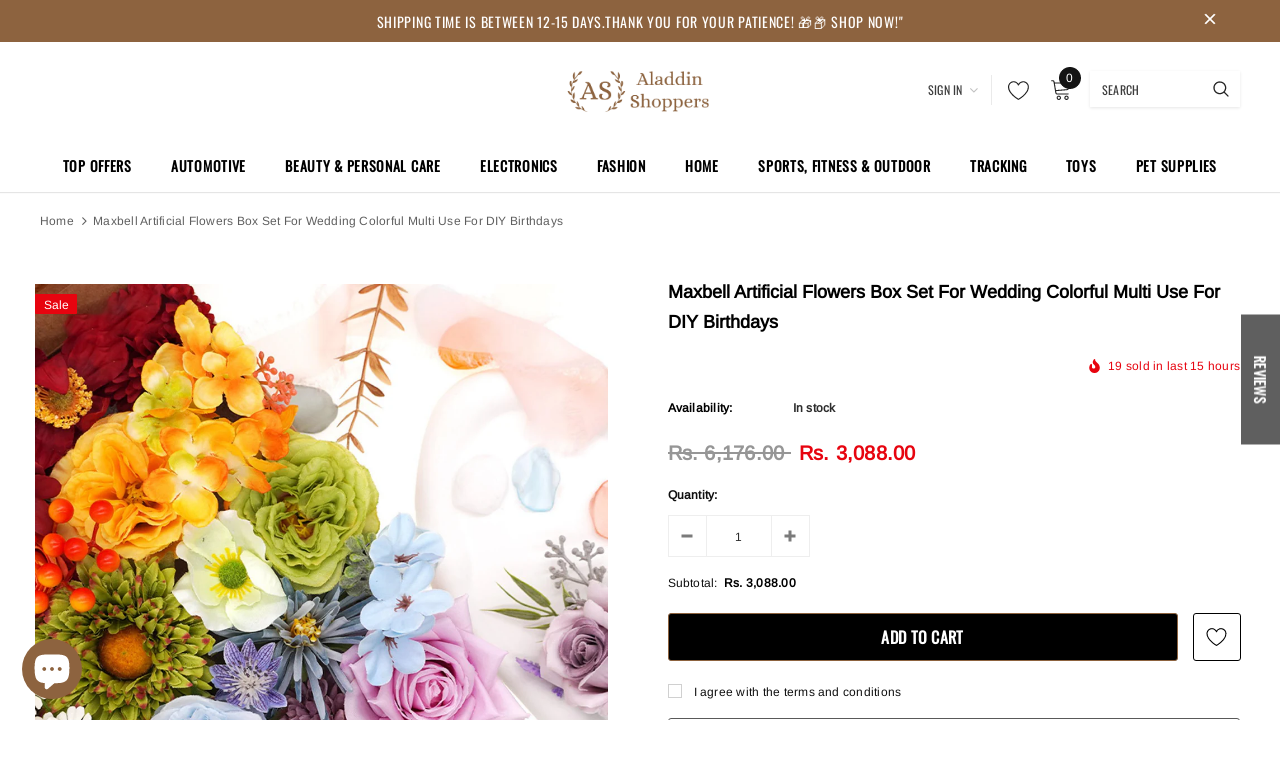

--- FILE ---
content_type: text/javascript; charset=utf-8
request_url: https://aladdinshoppers.com/products/artificial-flowers-box-set-for-wedding-colorful-multi-use-for-diy-birthdays.js
body_size: 1357
content:
{"id":7293440655541,"title":"Maxbell Artificial Flowers Box Set for Wedding Colorful Multi Use for DIY Birthdays","handle":"artificial-flowers-box-set-for-wedding-colorful-multi-use-for-diy-birthdays","description":"\u003cp\u003e\u003cb\u003eDescription:\u003c\/b\u003e\u003c\/p\u003e\u003cp\u003eMaterial: All flowers are made of rayon flowers. It is eco friendly and not easy to fade. It is easier to store and use for a long time than real flowers.\u003cbr\u003eDesign: The shape is realistic, the color is unified and harmonious, the pattern is rich and varied, and the packaging is exquisite, which is the perfect DIY decoration.\u003cbr\u003eThis is a bundle themed with different types of flowers and different colors. Perfect for wedding bouquets, centerpieces, cake decorating, bridal showers, corsages, home decor and more.\u003cbr\u003eApplication: The flower box can be used for weddings, parties, baby showers or at home to make bouquets, centerpieces, kissing balls, corsages or any other floral decoration\/arrangement.\u003cbr\u003eWide Application: With unique gift box, it is an excellent gift for special holiday, Christmas, role playing, engagement, proposal, wedding, wedding decoration, anniversary, Valentines Day, Mothers Day, birthday, etc.\u003c\/p\u003e\u003cp\u003e\u003cb\u003eSpecification:\u003c\/b\u003e\u003c\/p\u003e\u003cp\u003eColor: Multi\u003cbr\u003eMaterial: Simulation Silk\u003cbr\u003eSize: 25cmx25cmx5cm\u003cbr\u003eType: Artificial Flowers\u003c\/p\u003e\u003cp\u003e\u003cb\u003eSize Chart:\u003c\/b\u003e\u003c\/p\u003e\u003cp\u003ePackage Size: 25cmx25cmx5cm\/9.84inchx9.84inchx1.97inch\u003c\/p\u003e\u003cp\u003e \u003c\/p\u003e\u003cp\u003e\u003cb\u003ePackage Includes:\u003c\/b\u003e\u003c\/p\u003e\u003cp\u003e1*Artificial Flowers Box Set\u003c\/p\u003e\u003cp\u003e\u003cb\u003eNote:\u003c\/b\u003e\u003c\/p\u003e\u003cp\u003e1. Please allow slightly error due to manual measurement.\u003cbr\u003e2. Due to the difference between different monitors, the picture may not reflect the actual color of the item.\u003cbr\u003e3. Wish you a wonderful on-line shopping!\u003c\/p\u003e","published_at":"2023-04-14T15:26:35+05:30","created_at":"2022-07-19T16:17:06+05:30","vendor":"Aladdin Shoppers: Best Online Shopping site in India - Shop Now!","type":"","tags":["sfc_products","Venue Decorations"],"price":308800,"price_min":308800,"price_max":308800,"available":true,"price_varies":false,"compare_at_price":617600,"compare_at_price_min":617600,"compare_at_price_max":617600,"compare_at_price_varies":false,"variants":[{"id":42289981227189,"title":"Default Title","option1":"Default Title","option2":null,"option3":null,"sku":"53074154","requires_shipping":true,"taxable":false,"featured_image":null,"available":true,"name":"Maxbell Artificial Flowers Box Set for Wedding Colorful Multi Use for DIY Birthdays","public_title":null,"options":["Default Title"],"price":308800,"weight":220,"compare_at_price":617600,"inventory_management":"shopify","barcode":"53074154","requires_selling_plan":false,"selling_plan_allocations":[]}],"images":["\/\/cdn.shopify.com\/s\/files\/1\/2570\/5654\/products\/1656922204265Atx9oH.jpg?v=1658227627","\/\/cdn.shopify.com\/s\/files\/1\/2570\/5654\/products\/1656922204265iJ3uVe.jpg?v=1658227627","\/\/cdn.shopify.com\/s\/files\/1\/2570\/5654\/products\/1656922204265XZZIjO.jpg?v=1658227627","\/\/cdn.shopify.com\/s\/files\/1\/2570\/5654\/products\/1656922204265cvZA2p.jpg?v=1658227627","\/\/cdn.shopify.com\/s\/files\/1\/2570\/5654\/products\/1656922204265xOWM0c.jpg?v=1658227627","\/\/cdn.shopify.com\/s\/files\/1\/2570\/5654\/products\/1656922204265RYH6qg.jpg?v=1658227627","\/\/cdn.shopify.com\/s\/files\/1\/2570\/5654\/products\/1656922204265oGQjKL.jpg?v=1658227627","\/\/cdn.shopify.com\/s\/files\/1\/2570\/5654\/products\/1656922204265IoTtW7.jpg?v=1658227627","\/\/cdn.shopify.com\/s\/files\/1\/2570\/5654\/products\/1656922204265hjIw18.jpg?v=1658227627","\/\/cdn.shopify.com\/s\/files\/1\/2570\/5654\/products\/1656922204265dpsFGN.jpg?v=1658227627","\/\/cdn.shopify.com\/s\/files\/1\/2570\/5654\/products\/1656922204265PbrUv7.jpg?v=1658227627","\/\/cdn.shopify.com\/s\/files\/1\/2570\/5654\/products\/1656922204265KwK4as.jpg?v=1658227627","\/\/cdn.shopify.com\/s\/files\/1\/2570\/5654\/products\/1656922204265Q87lW0.jpg?v=1658227627","\/\/cdn.shopify.com\/s\/files\/1\/2570\/5654\/products\/1656922204265dcIagt.jpg?v=1658227627","\/\/cdn.shopify.com\/s\/files\/1\/2570\/5654\/products\/1656922204265CNOLxo.jpg?v=1658227627"],"featured_image":"\/\/cdn.shopify.com\/s\/files\/1\/2570\/5654\/products\/1656922204265Atx9oH.jpg?v=1658227627","options":[{"name":"Title","position":1,"values":["Default Title"]}],"url":"\/products\/artificial-flowers-box-set-for-wedding-colorful-multi-use-for-diy-birthdays","media":[{"alt":null,"id":26202123403445,"position":1,"preview_image":{"aspect_ratio":1.0,"height":1600,"width":1600,"src":"https:\/\/cdn.shopify.com\/s\/files\/1\/2570\/5654\/products\/1656922204265Atx9oH.jpg?v=1658227627"},"aspect_ratio":1.0,"height":1600,"media_type":"image","src":"https:\/\/cdn.shopify.com\/s\/files\/1\/2570\/5654\/products\/1656922204265Atx9oH.jpg?v=1658227627","width":1600},{"alt":null,"id":26202123436213,"position":2,"preview_image":{"aspect_ratio":1.0,"height":1600,"width":1600,"src":"https:\/\/cdn.shopify.com\/s\/files\/1\/2570\/5654\/products\/1656922204265iJ3uVe.jpg?v=1658227627"},"aspect_ratio":1.0,"height":1600,"media_type":"image","src":"https:\/\/cdn.shopify.com\/s\/files\/1\/2570\/5654\/products\/1656922204265iJ3uVe.jpg?v=1658227627","width":1600},{"alt":null,"id":26202123468981,"position":3,"preview_image":{"aspect_ratio":1.0,"height":1600,"width":1600,"src":"https:\/\/cdn.shopify.com\/s\/files\/1\/2570\/5654\/products\/1656922204265XZZIjO.jpg?v=1658227627"},"aspect_ratio":1.0,"height":1600,"media_type":"image","src":"https:\/\/cdn.shopify.com\/s\/files\/1\/2570\/5654\/products\/1656922204265XZZIjO.jpg?v=1658227627","width":1600},{"alt":null,"id":26202123501749,"position":4,"preview_image":{"aspect_ratio":1.0,"height":1600,"width":1600,"src":"https:\/\/cdn.shopify.com\/s\/files\/1\/2570\/5654\/products\/1656922204265cvZA2p.jpg?v=1658227627"},"aspect_ratio":1.0,"height":1600,"media_type":"image","src":"https:\/\/cdn.shopify.com\/s\/files\/1\/2570\/5654\/products\/1656922204265cvZA2p.jpg?v=1658227627","width":1600},{"alt":null,"id":26202123534517,"position":5,"preview_image":{"aspect_ratio":1.0,"height":1600,"width":1600,"src":"https:\/\/cdn.shopify.com\/s\/files\/1\/2570\/5654\/products\/1656922204265xOWM0c.jpg?v=1658227627"},"aspect_ratio":1.0,"height":1600,"media_type":"image","src":"https:\/\/cdn.shopify.com\/s\/files\/1\/2570\/5654\/products\/1656922204265xOWM0c.jpg?v=1658227627","width":1600},{"alt":null,"id":26202123567285,"position":6,"preview_image":{"aspect_ratio":1.0,"height":1600,"width":1600,"src":"https:\/\/cdn.shopify.com\/s\/files\/1\/2570\/5654\/products\/1656922204265RYH6qg.jpg?v=1658227627"},"aspect_ratio":1.0,"height":1600,"media_type":"image","src":"https:\/\/cdn.shopify.com\/s\/files\/1\/2570\/5654\/products\/1656922204265RYH6qg.jpg?v=1658227627","width":1600},{"alt":null,"id":26202123600053,"position":7,"preview_image":{"aspect_ratio":1.0,"height":1600,"width":1600,"src":"https:\/\/cdn.shopify.com\/s\/files\/1\/2570\/5654\/products\/1656922204265oGQjKL.jpg?v=1658227627"},"aspect_ratio":1.0,"height":1600,"media_type":"image","src":"https:\/\/cdn.shopify.com\/s\/files\/1\/2570\/5654\/products\/1656922204265oGQjKL.jpg?v=1658227627","width":1600},{"alt":null,"id":26202123632821,"position":8,"preview_image":{"aspect_ratio":1.0,"height":1600,"width":1600,"src":"https:\/\/cdn.shopify.com\/s\/files\/1\/2570\/5654\/products\/1656922204265IoTtW7.jpg?v=1658227627"},"aspect_ratio":1.0,"height":1600,"media_type":"image","src":"https:\/\/cdn.shopify.com\/s\/files\/1\/2570\/5654\/products\/1656922204265IoTtW7.jpg?v=1658227627","width":1600},{"alt":null,"id":26202123665589,"position":9,"preview_image":{"aspect_ratio":1.0,"height":1600,"width":1600,"src":"https:\/\/cdn.shopify.com\/s\/files\/1\/2570\/5654\/products\/1656922204265hjIw18.jpg?v=1658227627"},"aspect_ratio":1.0,"height":1600,"media_type":"image","src":"https:\/\/cdn.shopify.com\/s\/files\/1\/2570\/5654\/products\/1656922204265hjIw18.jpg?v=1658227627","width":1600},{"alt":null,"id":26202123698357,"position":10,"preview_image":{"aspect_ratio":1.0,"height":1600,"width":1600,"src":"https:\/\/cdn.shopify.com\/s\/files\/1\/2570\/5654\/products\/1656922204265dpsFGN.jpg?v=1658227627"},"aspect_ratio":1.0,"height":1600,"media_type":"image","src":"https:\/\/cdn.shopify.com\/s\/files\/1\/2570\/5654\/products\/1656922204265dpsFGN.jpg?v=1658227627","width":1600},{"alt":null,"id":26202123731125,"position":11,"preview_image":{"aspect_ratio":1.0,"height":1600,"width":1600,"src":"https:\/\/cdn.shopify.com\/s\/files\/1\/2570\/5654\/products\/1656922204265PbrUv7.jpg?v=1658227627"},"aspect_ratio":1.0,"height":1600,"media_type":"image","src":"https:\/\/cdn.shopify.com\/s\/files\/1\/2570\/5654\/products\/1656922204265PbrUv7.jpg?v=1658227627","width":1600},{"alt":null,"id":26202123763893,"position":12,"preview_image":{"aspect_ratio":1.0,"height":1600,"width":1600,"src":"https:\/\/cdn.shopify.com\/s\/files\/1\/2570\/5654\/products\/1656922204265KwK4as.jpg?v=1658227627"},"aspect_ratio":1.0,"height":1600,"media_type":"image","src":"https:\/\/cdn.shopify.com\/s\/files\/1\/2570\/5654\/products\/1656922204265KwK4as.jpg?v=1658227627","width":1600},{"alt":null,"id":26202123796661,"position":13,"preview_image":{"aspect_ratio":1.0,"height":1600,"width":1600,"src":"https:\/\/cdn.shopify.com\/s\/files\/1\/2570\/5654\/products\/1656922204265Q87lW0.jpg?v=1658227627"},"aspect_ratio":1.0,"height":1600,"media_type":"image","src":"https:\/\/cdn.shopify.com\/s\/files\/1\/2570\/5654\/products\/1656922204265Q87lW0.jpg?v=1658227627","width":1600},{"alt":null,"id":26202123829429,"position":14,"preview_image":{"aspect_ratio":1.0,"height":1600,"width":1600,"src":"https:\/\/cdn.shopify.com\/s\/files\/1\/2570\/5654\/products\/1656922204265dcIagt.jpg?v=1658227627"},"aspect_ratio":1.0,"height":1600,"media_type":"image","src":"https:\/\/cdn.shopify.com\/s\/files\/1\/2570\/5654\/products\/1656922204265dcIagt.jpg?v=1658227627","width":1600},{"alt":null,"id":26202123862197,"position":15,"preview_image":{"aspect_ratio":1.0,"height":1600,"width":1600,"src":"https:\/\/cdn.shopify.com\/s\/files\/1\/2570\/5654\/products\/1656922204265CNOLxo.jpg?v=1658227627"},"aspect_ratio":1.0,"height":1600,"media_type":"image","src":"https:\/\/cdn.shopify.com\/s\/files\/1\/2570\/5654\/products\/1656922204265CNOLxo.jpg?v=1658227627","width":1600}],"requires_selling_plan":false,"selling_plan_groups":[]}